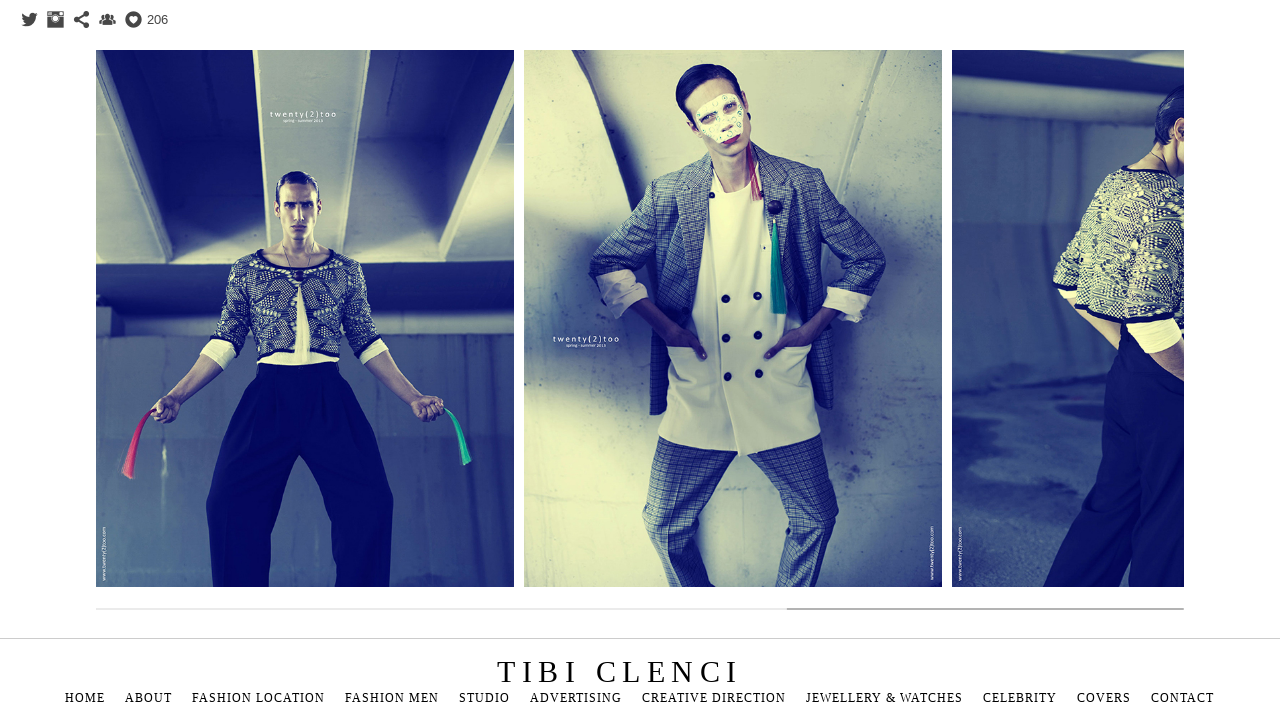

--- FILE ---
content_type: text/html; charset=UTF-8
request_url: https://www.tibiclenci.com/twenty2too_richardalex
body_size: 7815
content:
<!doctype html>
<html lang="en" site-body ng-controller="baseController" prefix="og: http://ogp.me/ns#">
<head>
    <meta name="google-site-verification" content="ggcA32o04eu7xAmLOmnDNsepWl56_oBaD_Ec1GpSfGM"/>
    <title>TWENTY(2)TOO</title>
    <base href="/">
    <meta charset="UTF-8">
    <meta http-equiv="X-UA-Compatible" content="IE=edge,chrome=1">
    <meta name="viewport" content="width=device-width, initial-scale=1">

    <link rel="manifest" href="/manifest.webmanifest">

	
    <meta name="keywords" content="tibiclenci.com, TWENTY(2)TOO, tibi clenci, tibiclenci, fashion, photography, editorial, campaign, vogue, elle, gq, madame figaro, marie claire, lofficiel, location, studio, fashion men, fashion women, clothes, hair, makeup">
    <meta name="generator" content="tibiclenci.com">
    <meta name="author" content="tibiclenci.com">

    <meta itemprop="name" content="TWENTY(2)TOO">
    <meta itemprop="url" content="https://www.tibiclenci.com/twenty2too_richardalex">

    <link rel="alternate" type="application/rss+xml" title="RSS TWENTY(2)TOO" href="/extra/rss" />
    <!-- Open Graph data -->
    <meta property="og:title" name="title" content="TWENTY(2)TOO">

	
    <meta property="og:site_name" content="Tibi Clenci Fashion Photographer">
    <meta property="og:url" content="https://www.tibiclenci.com/twenty2too_richardalex">
    <meta property="og:type" content="website">

            <!--    This part will not change dynamically: except for Gallery image-->

    <meta property="og:image" content="https://dvqlxo2m2q99q.cloudfront.net/000_clients/511379/page/511379NhmvzGK0.jpg">
    <meta property="og:image:height" content="800">
    <meta property="og:image:width" content="623">

    
    <meta property="fb:app_id" content="291101395346738">

    <!-- Twitter Card data -->
    <meta name="twitter:url" content="https://www.tibiclenci.com/twenty2too_richardalex">
    <meta name="twitter:title" content="TWENTY(2)TOO">

	
	<meta name="twitter:site" content="Tibi Clenci Fashion Photographer">
    <meta name="twitter:creator" content="tibiclenci.com">

    <link rel="dns-prefetch" href="https://cdn.portfolioboxdns.com">

    	
    <link rel="icon" href="https://dvqlxo2m2q99q.cloudfront.net/000_clients/511379/file/511379fBWSE0XO.jpg" type="image/jpeg" />
    <link rel="shortcut icon" href="https://dvqlxo2m2q99q.cloudfront.net/000_clients/511379/file/511379fBWSE0XO.jpg" type="image/jpeg" />

	<!-- sourcecss -->
<link rel="stylesheet" href="https://cdn.portfolioboxdns.com/pb3/application/_output/pb.out.front.ver.1764936980995.css" />
<!-- /sourcecss -->

    
            <script>
                (function(i,s,o,g,r,a,m){i['GoogleAnalyticsObject']=r;i[r]=i[r]||function(){
                    (i[r].q=i[r].q||[]).push(arguments)},i[r].l=1*new Date();a=s.createElement(o),
                    m=s.getElementsByTagName(o)[0];a.async=1;a.src=g;m.parentNode.insertBefore(a,m)
                })(window,document,'script','//www.google-analytics.com/analytics.js','ga');

                ga('create', 'UA-75845130-1', 'auto');
            </script>
            

</head>
<body id="pb3-body" pb-style="siteBody.getStyles()" style="visibility: hidden;" ng-cloak class="{{siteBody.getClasses()}}" data-rightclick="{{site.EnableRightClick}}" data-imgshadow="{{site.ThumbDecorationHasShadow}}" data-imgradius="{{site.ThumbDecorationBorderRadius}}"  data-imgborder="{{site.ThumbDecorationBorderWidth}}">

<img ng-if="site.LogoDoUseFile == 1" ng-src="{{site.LogoFilePath}}" alt="" style="display:none;">

<pb-scrol-to-top></pb-scrol-to-top>

<div class="containerNgView" ng-view autoscroll="true" page-font-helper></div>

<div class="base" ng-cloak>
    <div ng-if="base.popup.show" class="popup">
        <div class="bg" ng-click="base.popup.close()"></div>
        <div class="content basePopup">
            <div ng-include="base.popup.view"></div>
        </div>
    </div>
</div>

<logout-front></logout-front>

<script src="https://cdn.portfolioboxdns.com/pb3/application/_output/3rd.out.front.ver.js"></script>

<!-- sourcejs -->
<script src="https://cdn.portfolioboxdns.com/pb3/application/_output/pb.out.front.ver.1764936980995.js"></script>
<!-- /sourcejs -->

    <script>
        $(function(){
            $(document).on("contextmenu",function(e){
                return false;
            });
            $("body").on('mousedown',"img",function(){
                return false;
            });
            document.body.style.webkitTouchCallout='none';

	        $(document).on("dragstart", function() {
		        return false;
	        });
        });
    </script>
	<style>
		img {
			user-drag: none;
			user-select: none;
			-moz-user-select: none;
			-webkit-user-drag: none;
			-webkit-user-select: none;
			-ms-user-select: none;
		}
		[data-role="mobile-body"] .type-galleries main .gallery img{
			pointer-events: none;
		}
	</style>

<script>
    var isLoadedFromServer = true;
    var seeLiveMobApp = "";

    if(seeLiveMobApp == true || seeLiveMobApp == 1){
        if(pb.utils.isMobile() == true){
            pbAng.isMobileFront = seeLiveMobApp;
        }
    }
    var serverData = {
        siteJson : {"Guid":"1656QJb2jvPZSOj","Id":511379,"Url":"tibiclenci.com","IsUnpublished":0,"SecondaryUrl":"tibiclenci.portfoliobox.net","AccountType":1,"LanguageId":0,"IsSiteLocked":0,"MetaValidationTag":"<meta name=\"google-site-verification\" content=\"ggcA32o04eu7xAmLOmnDNsepWl56_oBaD_Ec1GpSfGM\"\/>","CustomCss":"","CustomHeaderBottom":null,"CustomBodyBottom":"","MobileLogoText":"Tibi Clenci","MobileMenuBoxColor":"#ffffff","MobileLogoDoUseFile":0,"MobileLogoFileName":null,"MobileLogoFileHeight":null,"MobileLogoFileWidth":null,"MobileLogoFileNameS3Id":null,"MobileLogoFilePath":null,"MobileLogoFontFamily":"'Century Gothic',CenturyGothic,AppleGothic","MobileLogoFontSize":"17px","MobileLogoFontVariant":"","MobileLogoFontColor":"#000000","MobileMenuFontFamily":"'Century Gothic',CenturyGothic,AppleGothic","MobileMenuFontSize":"14px","MobileMenuFontVariant":"","MobileMenuFontColor":"#000000","MobileMenuIconColor":"#000000","SiteTitle":"Tibi Clenci Fashion Photographer","SeoKeywords":"tibi clenci, tibiclenci, fashion, photography, editorial, campaign, vogue, elle, gq, madame figaro, marie claire, lofficiel, location, studio, fashion men, fashion women, clothes, hair, makeup","SeoDescription":"","ShowSocialMediaLinks":1,"SocialButtonStyle":3,"SocialButtonColor":"#474747","SocialShowShareButtons":1,"SocialFacebookShareUrl":null,"SocialFacebookUrl":null,"SocialTwitterUrl":"http:\/\/twitter.com\/tibiclenci","SocialFlickrUrl":null,"SocialLinkedInUrl":null,"SocialGooglePlusUrl":null,"SocialPinterestUrl":null,"SocialInstagramUrl":"http:\/\/instagram.com\/tibiclenci","SocialBlogUrl":null,"SocialFollowButton":1,"SocialFacebookPicFileName":null,"SocialHideLikeButton":null,"SocialFacebookPicFileNameS3Id":null,"SocialFacebookPicFilePath":null,"BgImagePosition":1,"BgUseImage":null,"BgColor":"#ffffff","BgFileName":null,"BgFileWidth":null,"BgFileHeight":null,"BgFileNameS3Id":null,"BgFilePath":null,"BgBoxColor":"#ffffff","LogoDoUseFile":0,"LogoText":"Tibi Clenci","LogoFileName":null,"LogoFileHeight":null,"LogoFileWidth":null,"LogoFileNameS3Id":null,"LogoFilePath":null,"LogoDisplayHeight":null,"LogoFontFamily":"'Century Gothic',CenturyGothic,AppleGothic","LogoFontVariant":"","LogoFontSize":"30px","LogoFontColor":"#000000","LogoFontSpacing":"13px","LogoFontUpperCase":1,"ActiveMenuFontIsUnderline":0,"ActiveMenuFontIsItalic":0,"ActiveMenuFontIsBold":0,"ActiveMenuFontColor":"#ff8400","HoverMenuFontIsUnderline":0,"HoverMenuFontIsItalic":0,"HoverMenuFontIsBold":0,"HoverMenuBackgroundColor":null,"ActiveMenuBackgroundColor":null,"MenuFontFamily":"'Century Gothic',CenturyGothic,AppleGothic","MenuFontVariant":"","MenuFontSize":"12px","MenuFontColor":"#000000","MenuFontColorHover":"#ff8400","MenuBoxColor":"#ffffff","MenuBoxBorder":1,"MenuFontSpacing":"4px","MenuFontUpperCase":1,"H1FontFamily":"'Century Gothic',CenturyGothic,AppleGothic","H1FontVariant":"","H1FontColor":"#000000","H1FontSize":"22px","H1Spacing":"2px","H1UpperCase":0,"H2FontFamily":"'Anaheim', sans-serif","H2FontVariant":"regular","H2FontColor":"#000000","H2FontSize":"18px","H2Spacing":"1px","H2UpperCase":1,"H3FontFamily":"'Arimo', sans-serif","H3FontVariant":"regular","H3FontColor":"#000000","H3FontSize":"9px","H3Spacing":"0px","H3UpperCase":0,"PFontFamily":"'Helvetica Neue',Helvetica,Arial,sans-serif","PFontVariant":"","PFontColor":"#474747","PFontSize":"12px","PLineHeight":"30px","PLinkColor":"#ff8400","PLinkColorHover":"#474747","PSpacing":"1px","PUpperCase":0,"ListFontFamily":"'Century Gothic',CenturyGothic,AppleGothic","ListFontVariant":"","ListFontColor":"#474747","ListFontSize":"11px","ListSpacing":"4px","ListUpperCase":1,"ButtonColor":"#000000","ButtonHoverColor":"#555555","ButtonTextColor":"#ffffff","SiteWidth":0,"ImageQuality":null,"DznLayoutGuid":12,"DsnLayoutViewFile":"bottom01","DsnLayoutTitle":"bottom01","DsnLayoutType":"bottom","DsnMobileLayoutGuid":9,"DsnMobileLayoutViewFile":"mobilemenu09","DsnMobileLayoutTitle":"mobilemenu09","FaviconFileNameS3Id":0,"FaviconFileName":"511379fBWSE0XO.jpg","FaviconFilePath":"https:\/\/dvqlxo2m2q99q.cloudfront.net\/000_clients\/511379\/file\/511379fBWSE0XO.jpg","ThumbDecorationBorderRadius":null,"ThumbDecorationBorderWidth":null,"ThumbDecorationBorderColor":"#474747","ThumbDecorationHasShadow":0,"MobileLogoDisplayHeight":"0px","IsFooterActive":0,"FooterContent":"","MenuIsInfoBoxActive":0,"MenuInfoBoxText":"","MenuImageFileName":null,"MenuImageFileNameS3Id":null,"MenuImageFilePath":null,"FontCss":"<link id='sitefonts' href='https:\/\/fonts.googleapis.com\/css?subset=latin,latin-ext,greek,cyrillic&family=Anaheim:regular|Arimo:regular' rel='stylesheet' type='text\/css'>","ShopSettings":{"Guid":"511379FHF7of9g","SiteId":511379,"ShopName":"AGENTIA ALLURE SRL","Email":null,"ResponseSubject":null,"ResponseEmail":null,"ReceiptNote":null,"PaymentMethod":"invoice","InvoiceDueDays":30,"HasStripeUserData":null,"Address":null,"Zip":null,"City":null,"CountryCode":"RO","OrgNr":null,"PayPalEmail":null,"Currency":"EUR","ShippingInfo":null,"ReturnPolicy":null,"TermsConditions":null,"ShippingRegions":[{"Guid":"511379vvKrIcoi","SiteId":511379,"CountryCode":"US","ShippingCost":0,"created_at":"2019-10-03 13:54:50","updated_at":"2019-10-03 13:54:50"}],"TaxRegions":[]},"UserTranslatedText":{"Guid":"511379ovVeezoS","SiteId":511379,"Message":"Message","YourName":"Your Name","EnterTheLetters":"Enter The Letters","Send":"Send","ThankYou":"Thank You","Refresh":"Refresh","Follow":"Follow","Comment":"Comment","Share":"Share","CommentOnPage":"Comment On Page","ShareTheSite":"Share The Site","ShareThePage":"Share The Page","AddToCart":"Add To Cart","ItemWasAddedToTheCart":"Item Was Added To The Cart","Item":"Item","YourCart":"Your Cart","YourInfo":"Your Info","Quantity":"Quantity","Product":"Product","ItemInCart":"Item In Cart","BillingAddress":"Billing Address","ShippingAddress":"Shipping Address","OrderSummary":"Order Summary","ProceedToPay":"Proceed To Payment","Payment":"Payment","CardPayTitle":"Credit card information","PaypalPayTitle":"This shop uses paypal to process your payment","InvoicePayTitle":"This shop uses invoice to collect your payment","ProceedToPaypal":"Proceed to paypal to pay","ConfirmInvoice":"Confirm and receive invoice","NameOnCard":"Name on card","APrice":"A Price","Options":"Options","SelectYourCountry":"Select Your Country","Remove":"Remove","NetPrice":"Net Price","Vat":"Vat","ShippingCost":"Shipping Cost","TotalPrice":"Total Price","Name":"Name","Address":"Address","Zip":"Zip","City":"City","State":"State\/Province","Country":"Country","Email":"Email","Phone":"Phone","ShippingInfo":"Shipping Info","Checkout":"Checkout","Organization":"Organization","DescriptionOrder":"Description","InvoiceDate":"Invoice Date","ReceiptDate":"Receipt Date","AmountDue":"Amount Due","AmountPaid":"Amount Paid","ConfirmAndCheckout":"Confirm And Checkout","Back":"Back","Pay":"Pay","ClickToPay":"Click To Pay","AnErrorHasOccurred":"An Error Has Occurred","PleaseContactUs":"Please Contact Us","Receipt":"Receipt","Print":"Print","Date":"Date","OrderNr":"Order Number","PayedWith":"Paid With","Seller":"Seller","HereIsYourReceipt":"Here Is Your Receipt","AcceptTheTerms":"Accept The Terms","Unsubscribe":"Unsubscribe","ViewThisOnline":"View This Online","Price":"Price","SubTotal":"Subtotal","Tax":"Tax","OrderCompleteMessage":"Please download your receipt.","DownloadReceipt":"Download Receipt","ReturnTo":"Return to site","ItemPurchasedFrom":"items was purchased from","SameAs":"Same As","SoldOut":"SOLD OUT","ThisPageIsLocked":"This page is locked","Invoice":"Invoice","BillTo":"Bill to:","Ref":"Reference no.","DueDate":"Due date","Notes":"Notes:","CookieMessage":"We are using cookies to give you the best experience on our site. By continuing to use this website you are agreeing to the use of cookies.","CompleteOrder":"Thank you for your order!","Prev":"Previous","Next":"Next","Tags":"Tags","Description":"Description","Educations":"Education","Experiences":"Experience","Awards":"Awards","Exhibitions":"Exhibitions","Skills":"Skills","Interests":"Interests","Languages":"Languages","Contacts":"Contacts","Present":"Present","created_at":"2016-02-26 10:54:24","updated_at":"2016-02-26 10:54:24"},"GoogleAnalyticsSnippet":"\n  (function(i,s,o,g,r,a,m){i['GoogleAnalyticsObject']=r;i[r]=i[r]||function(){\n  (i[r].q=i[r].q||[]).push(arguments)},i[r].l=1*new Date();a=s.createElement(o),\n  m=s.getElementsByTagName(o)[0];a.async=1;a.src=g;m.parentNode.insertBefore(a,m)\n  })(window,document,'script','\/\/www.google-analytics.com\/analytics.js','ga');\n\n  ga('create', 'UA-75845130-1', 'auto');\n  ga('send', 'pageview');\n\n","GoogleAnalyticsObjects":"{\"objType\":\"ga\",\"account\":\"ga('create', 'UA-75845130-1', 'auto');\",\"pages\":[\"ga('send', 'pageview', { page: $locationProvider.path() });\"]}","EnableRightClick":null,"EnableCookie":0,"EnableRSS":null,"SiteBGThumb":null,"ClubType":null,"ClubMemberAtSiteId":null,"ProfileImageFileName":null,"ProfileImageS3Id":null,"CoverImageFileName":null,"CoverImageS3Id":null,"ProfileImageFilePath":null,"CoverImageFilePath":null,"StandardBgImage":null,"NrOfProLikes":206,"NrOfFreeLikes":0,"NrOfLikes":206,"ClientCountryCode":"RO","HasRequestedSSLCert":3,"CertNextUpdateDate":1731155214,"IsFlickrWizardComplete":null,"FlickrNsId":null,"SignUpAccountType":null,"created_at":1456480464000},
        pageJson : {"Guid":"511379EIaE9RIm","PageTitle":"TWENTY(2)TOO","Uri":"twenty2too_richardalex","IsStartPage":0,"IsFavorite":0,"IsUnPublished":0,"IsPasswordProtected":0,"SeoDescription":"","BlockContent":"","DescriptionPosition":1,"ListImageMargin":"10px","ListImageSize":4,"BgImage":null,"BgImageHeight":0,"BgImageWidth":0,"BgImagePosition":0,"BgImageS3LocationId":0,"PageBGThumb":null,"AddedToClubId":null,"DznTemplateGuid":10,"DsnTemplateType":"galleries","DsnTemplateSubGroup":"horizontals","DsnTemplatePartDirective":"part-gallery-horizontal","DsnTemplateViewFile":"horizontalstyled","DsnTemplateProperties":[{"type":"main-text-prop","position":"contentPanel"},{"type":"main-text-position-prop","position":"displaySettings","settings":{"enablePreStyle":0}},{"type":"gallery-prop","position":"contentPanel"},{"type":"image-size-prop","position":"displaySettings"},{"type":"image-margin-prop","position":"displaySettings"},{"type":"show-list-text-prop","position":"displaySettings"}],"DsnTemplateHasPicview":1,"DsnTemplateIsCustom":null,"DsnTemplateCustomTitle":null,"DsnTemplateCustomHtml":"","DsnTemplateCustomCss":"","DsnTemplateCustomJs":"","DznPicviewGuid":10,"DsnPicviewSettings":{"ShowTextPosition":1,"ShowEffect":1,"ShowTiming":1,"ShowPauseTiming":1},"DsnPicviewViewFile":"lightbox","DsnPicViewIsLinkable":0,"Picview":{"Fx":"fade","Timing":10000,"PauseTiming":1,"TextPosition":0,"BgSize":null},"DoShowGalleryItemListText":1,"FirstGalleryItemGuid":"511379NhmvzGK0","GalleryItems":[{"Guid":"511379NhmvzGK0","SiteId":511379,"PageGuid":"511379EIaE9RIm","FileName":"511379NhmvzGK0.jpg","S3LocationId":0,"VideoThumbUrl":null,"VideoUrl":null,"VideoItemGuid":null,"Height":800,"Width":623,"Idx":0,"ListText":"","TextContent":""},{"Guid":"511379Jk9ioZQU","SiteId":511379,"PageGuid":"511379EIaE9RIm","FileName":"511379Jk9ioZQU.jpg","S3LocationId":0,"VideoThumbUrl":null,"VideoUrl":null,"VideoItemGuid":null,"Height":800,"Width":623,"Idx":1,"ListText":"","TextContent":""},{"Guid":"511379H6Gb2Vx3","SiteId":511379,"PageGuid":"511379EIaE9RIm","FileName":"511379H6Gb2Vx3.jpg","S3LocationId":0,"VideoThumbUrl":null,"VideoUrl":null,"VideoItemGuid":null,"Height":800,"Width":623,"Idx":2,"ListText":"","TextContent":""},{"Guid":"5113791YlhiW86","SiteId":511379,"PageGuid":"511379EIaE9RIm","FileName":"5113791YlhiW86.jpg","S3LocationId":0,"VideoThumbUrl":null,"VideoUrl":null,"VideoItemGuid":null,"Height":800,"Width":623,"Idx":3,"ListText":"","TextContent":""}],"Slideshow":{"Fx":null,"Timing":10000,"PauseTiming":0,"TextPosition":0,"BgSize":null},"AddedToExpo":0,"FontCss":"","CreatedAt":"2017-11-24 09:24:13"},
        menuJson : [{"Guid":"511379vj5XmiCh","SiteId":511379,"PageGuid":"511379zEPl0DKa","Title":"HOME","Url":"\/home","Target":"_self","ListOrder":0,"ParentGuid":null,"created_at":"2017-11-07 18:22:50","updated_at":"2017-11-07 18:26:20","Children":[]},{"Guid":"5113797rztB6A4","SiteId":511379,"PageGuid":"511379ZaMgEsxa","Title":"ABOUT","Url":"\/about","Target":"_self","ListOrder":1,"ParentGuid":null,"created_at":"2016-02-26 11:28:39","updated_at":"2016-04-01 12:52:05","Children":[]},{"Guid":"511379PPg8r6li","SiteId":511379,"PageGuid":"511379TsRQrwGS","Title":"FASHION LOCATION","Url":"\/fashion-location","Target":"_self","ListOrder":2,"ParentGuid":null,"created_at":"2017-11-07 19:48:06","updated_at":"2023-04-25 14:46:35","Children":[]},{"Guid":"511379IqELDdVp","SiteId":511379,"PageGuid":"511379woCYSrGN","Title":"FASHION MEN","Url":"\/fashionmen","Target":"_self","ListOrder":3,"ParentGuid":null,"created_at":"2017-11-24 10:33:32","updated_at":"2023-04-25 14:46:35","Children":[]},{"Guid":"511379PQoau5bs","SiteId":511379,"PageGuid":"511379LwM3rifo","Title":"STUDIO","Url":"\/studio","Target":"_self","ListOrder":4,"ParentGuid":null,"created_at":"2025-01-17 15:57:14","updated_at":"2025-01-17 15:57:14","Children":[]},{"Guid":"511379jqqgJpWG","SiteId":511379,"PageGuid":"511379yrdg1eXd","Title":"ADVERTISING","Url":"\/advertising","Target":"_self","ListOrder":5,"ParentGuid":null,"created_at":"2017-11-24 09:31:10","updated_at":"2023-04-25 14:46:35","Children":[]},{"Guid":"5113794oVQ2tNr","SiteId":511379,"PageGuid":"511379gCsG1Bcn","Title":"CREATIVE DIRECTION","Url":"\/creativedirection","Target":"_self","ListOrder":6,"ParentGuid":null,"created_at":"2017-11-24 10:35:02","updated_at":"2025-01-17 15:57:14","Children":[]},{"Guid":"511379e4gAjSit","SiteId":511379,"PageGuid":"511379kcChRsBQ","Title":"Jewellery & Watches","Url":"\/jewellerywatches","Target":"_self","ListOrder":7,"ParentGuid":null,"created_at":"2019-10-03 13:56:20","updated_at":"2025-01-17 15:57:14","Children":[]},{"Guid":"511379IBOPdwn1","SiteId":511379,"PageGuid":"511379I0TvyXhq","Title":"CELEBRITY","Url":"\/celebrity","Target":"_self","ListOrder":8,"ParentGuid":null,"created_at":"2017-11-24 11:14:33","updated_at":"2025-01-17 15:57:14","Children":[]},{"Guid":"511379P1HuJBPW","SiteId":511379,"PageGuid":"5113795TwMwRJX","Title":"COVERS","Url":"\/covers","Target":"_self","ListOrder":9,"ParentGuid":null,"created_at":"2016-02-26 13:02:18","updated_at":"2025-01-17 15:57:14","Children":[]},{"Guid":"511379g4BaV9FH","SiteId":511379,"PageGuid":"511379gM15QvQJ","Title":"CONTACT","Url":"\/contact","Target":"_self","ListOrder":10,"ParentGuid":null,"created_at":"2016-02-26 13:02:18","updated_at":"2025-01-17 15:57:14","Children":[]}],
        timestamp: 1765201215,
        resourceVer: 379,
        frontDictionaryJson: {"common":{"text404":"The page you are looking for does not exist!","noStartPage":"You don't have a start page","noStartPageText1":"Use any page as your start page or create a new page.","noStartPageText2":"How do I use an an existing page as my start page?","noStartPageText3":"- Click on PAGES (In the admin panel to the right)","noStartPageText4":"- Click on the page you want to have as your start page.","noStartPageText5":"- Toggle the Start page switch.","noStartPage2":"This website doesn't have any start page","loginAt":"Login at","toManage":"to manage the website.","toAddContent":"to add content.","noContent1":"Create your first page","noContent11":"Create your first page","noContent111":"Click on New Page","noContent2":"Click on <span>new page<\/span> to add your content to galleries, blogs, e-commerce and much more","noContent":"This website doesn't have any content","onlinePortfolioWebsite":"Online portfolio website","addToCartMessage":"The item has been added to your cart","iaccepthe":"I accept the","termsandconditions":"terms & conditions","andthe":"and the","returnpolicy":"return policy","admin":"Admin","back":"Back","edit":"Edit","appreciate":"Appreciate","portfolioboxLikes":"Portfoliobox Likes","like":"Like","youCanOnlyLikeOnce":"You can only like once","search":"Search","blog":"Blog","allow":"Allow","allowNecessary":"Allow Necessary","leaveWebsite":"Leave Website"},"monthName":{"january":"January","february":"February","march":"March","april":"April","may":"May","june":"June","july":"July","august":"August","september":"September","october":"October","november":"November","december":"December"}}    };

    var allowinfscroll = "false";
    allowinfscroll = (allowinfscroll == undefined) ? true : (allowinfscroll == 'true') ? true : false;

    var isAdmin = false;
    var addScroll = false;
    var expTimer = false;

    $('body').css({
        visibility: 'visible'
    });

    pb.initializer.start(serverData,isAdmin,function(){
        pbAng.App.start();
    });

    //add for custom JS
    var tempObj = {};
</script>

<script>
    window.pb_analytic = {
        ver: 3,
        s_id: (pb && pb.data && pb.data.site) ? pb.data.site.Id : 0,
        h_s_id: "24fe878cf75fbb71c00e9968c9a6b1c6",
    }
</script>
<script defer src="https://cdn.portfolioboxdns.com/0000_static/app/analytics.min.js"></script>


<!--<script type="text/javascript" src="https://maps.google.com/maps/api/js?sensor=true"></script>-->


                    <script type="application/ld+json">
                    {
                        "@context": "https://schema.org/",
                        "@type": "WebSite",
                        "url": "https://www.tibiclenci.com/twenty2too_richardalex",
                        "name": "Tibi Clenci Fashion Photographer",
                        "author": {
                            "@type": "Person",
                            "name": "Tibi Clenci"
                        },
                        "description": "",
                        "publisher": "Tibi Clenci Fashion Photographer"
                    }
                    </script>
                
                        <script type="application/ld+json">
                        {
                            "@context": "https://schema.org/",
                            "@type": "CreativeWork",
                            "url": "https://www.tibiclenci.com/twenty2too_richardalex",
                        "image":[
                                {
                                    "@type": "ImageObject",
                                    "image": "https://dvqlxo2m2q99q.cloudfront.net/000_clients/511379/page/511379NhmvzGK0.jpg",
                                    "contentUrl": "https://dvqlxo2m2q99q.cloudfront.net/000_clients/511379/page/511379NhmvzGK0.jpg",
                                    "description": "No Description",
                                    "name": "TWENTY(2)TOO",
                                    "height": "800",
                                    "width": "623"
                                }
                                ,
                                {
                                    "@type": "ImageObject",
                                    "image": "https://dvqlxo2m2q99q.cloudfront.net/000_clients/511379/page/511379Jk9ioZQU.jpg",
                                    "contentUrl": "https://dvqlxo2m2q99q.cloudfront.net/000_clients/511379/page/511379Jk9ioZQU.jpg",
                                    "description": "No Description",
                                    "name": "TWENTY(2)TOO",
                                    "height": "800",
                                    "width": "623"
                                }
                                ,
                                {
                                    "@type": "ImageObject",
                                    "image": "https://dvqlxo2m2q99q.cloudfront.net/000_clients/511379/page/511379H6Gb2Vx3.jpg",
                                    "contentUrl": "https://dvqlxo2m2q99q.cloudfront.net/000_clients/511379/page/511379H6Gb2Vx3.jpg",
                                    "description": "No Description",
                                    "name": "TWENTY(2)TOO",
                                    "height": "800",
                                    "width": "623"
                                }
                                ,
                                {
                                    "@type": "ImageObject",
                                    "image": "https://dvqlxo2m2q99q.cloudfront.net/000_clients/511379/page/5113791YlhiW86.jpg",
                                    "contentUrl": "https://dvqlxo2m2q99q.cloudfront.net/000_clients/511379/page/5113791YlhiW86.jpg",
                                    "description": "No Description",
                                    "name": "TWENTY(2)TOO",
                                    "height": "800",
                                    "width": "623"
                                }
                                ]
                    }
                    </script>
                    
<script src="https://www.google.com/recaptcha/api.js?render=explicit" defer></script>

</body>
<return-to-mobile-app></return-to-mobile-app>
<public-cookie></public-cookie>
</html>

--- FILE ---
content_type: text/html; charset=utf-8
request_url: https://www.tibiclenci.com/pb3/application/views/app/_front/views/pages/galleries/horizontalstyled.html
body_size: 305
content:
<div class="{{base.pageContainerClass}} pb3-image-box-radius pb3-image-radius pb3-border-image-radius pb3-image-box-shadow pb3-image-shadow">
    <pb-menu></pb-menu>
    <main>
        <description position="top" page="page" site="site"></description>
        <pb-gallery thumb-size="h800" infscroll="false" gallery-horizontal-styled page="page" site="site" base="base"></pb-gallery>
        <description position="bottom" page="page" site="site"></description>
        <pb-footer></pb-footer>
    </main>

    <pb-social-media></pb-social-media>
</div>

--- FILE ---
content_type: text/plain
request_url: https://www.google-analytics.com/j/collect?v=1&_v=j102&a=1121902282&t=pageview&_s=1&dl=https%3A%2F%2Fwww.tibiclenci.com%2Ftwenty2too_richardalex&dp=%2Ftwenty2too_richardalex&ul=en-us%40posix&dt=TWENTY(2)TOO&sr=1280x720&vp=1280x720&_u=KEBAAEABAAAAACAAI~&jid=205203171&gjid=1112633369&cid=275285158.1769488242&tid=UA-75845130-1&_gid=933081141.1769488242&_r=1&_slc=1&z=484549839
body_size: -451
content:
2,cG-K7LL7N92EE